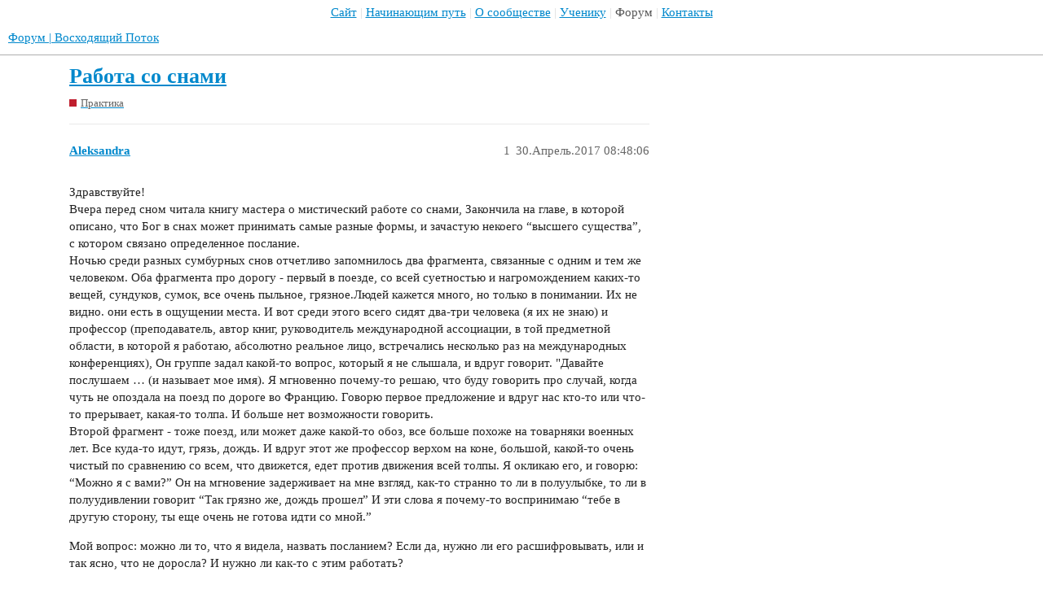

--- FILE ---
content_type: text/html; charset=utf-8
request_url: https://forum.mystic-school.ru/t/rabota-so-snami/443
body_size: 12486
content:
<!DOCTYPE html>
<html lang="ru">
  <head>
    <meta charset="utf-8">
    <title>Работа со снами - Практика - Форум | Восходящий Поток</title>
    <meta name="description" content="Здравствуйте!  Вчера перед сном читала книгу мастера о мистический работе со снами, Закончила на главе, в которой описано, что Бог в снах может принимать самые разные формы, и зачастую некоего &amp;quot;высшего существа&amp;quot;, с котор&amp;hellip;">
    <meta name="generator" content="Discourse 3.1.0.beta3 - https://github.com/discourse/discourse version df31b8dd2e03bd0c1043c9f16b95f47eed6d2825">
<link rel="icon" type="image/png" href="https://forum.mystic-school.ru/uploads/default/optimized/2X/5/59f455600c3a80c0613f25b3cd05c61e4819fd10_2_32x32.png">
<link rel="apple-touch-icon" type="image/png" href="https://forum.mystic-school.ru/uploads/default/optimized/2X/5/59f455600c3a80c0613f25b3cd05c61e4819fd10_2_180x180.png">
<meta name="theme-color" media="all" content="#ffffff">

<meta name="viewport" content="width=device-width, initial-scale=1.0, minimum-scale=1.0, user-scalable=yes, viewport-fit=cover">
<link rel="canonical" href="https://forum.mystic-school.ru/t/rabota-so-snami/443" />

<link rel="search" type="application/opensearchdescription+xml" href="https://forum.mystic-school.ru/opensearch.xml" title="Форум | Восходящий Поток Search">

    <link href="/stylesheets/color_definitions_svetlaya_1_2_27d2868c5abcc9cc5fdd082f170625b9b9e25806.css?__ws=forum.mystic-school.ru" media="all" rel="stylesheet" class="light-scheme"/>

  <link href="/stylesheets/desktop_d6180559b74ec160fd49fac7f145b71853bd4a0d.css?__ws=forum.mystic-school.ru" media="all" rel="stylesheet" data-target="desktop"  />



  <link href="/stylesheets/discourse-details_d6180559b74ec160fd49fac7f145b71853bd4a0d.css?__ws=forum.mystic-school.ru" media="all" rel="stylesheet" data-target="discourse-details"  />
  <link href="/stylesheets/discourse-lazy-videos_d6180559b74ec160fd49fac7f145b71853bd4a0d.css?__ws=forum.mystic-school.ru" media="all" rel="stylesheet" data-target="discourse-lazy-videos"  />
  <link href="/stylesheets/discourse-local-dates_d6180559b74ec160fd49fac7f145b71853bd4a0d.css?__ws=forum.mystic-school.ru" media="all" rel="stylesheet" data-target="discourse-local-dates"  />
  <link href="/stylesheets/discourse-presence_d6180559b74ec160fd49fac7f145b71853bd4a0d.css?__ws=forum.mystic-school.ru" media="all" rel="stylesheet" data-target="discourse-presence"  />
  <link href="/stylesheets/docker_manager_d6180559b74ec160fd49fac7f145b71853bd4a0d.css?__ws=forum.mystic-school.ru" media="all" rel="stylesheet" data-target="docker_manager"  />
  <link href="/stylesheets/poll_d6180559b74ec160fd49fac7f145b71853bd4a0d.css?__ws=forum.mystic-school.ru" media="all" rel="stylesheet" data-target="poll"  />
  <link href="/stylesheets/poll_desktop_d6180559b74ec160fd49fac7f145b71853bd4a0d.css?__ws=forum.mystic-school.ru" media="all" rel="stylesheet" data-target="poll_desktop"  />

  <link href="/stylesheets/desktop_theme_2_ee283c52d5b8b606b6233da185441193c61819f6.css?__ws=forum.mystic-school.ru" media="all" rel="stylesheet" data-target="desktop_theme" data-theme-id="2" data-theme-name="custom"/>

    
    
        <link rel="alternate nofollow" type="application/rss+xml" title="RSS-лента темы «Работа со снами»" href="https://forum.mystic-school.ru/t/rabota-so-snami/443.rss" />
    <meta property="og:site_name" content="Форум | Восходящий Поток" />
<meta property="og:type" content="website" />
<meta name="twitter:card" content="summary_large_image" />
<meta name="twitter:image" content="https://forum.mystic-school.ru/uploads/default/original/2X/5/59f455600c3a80c0613f25b3cd05c61e4819fd10.png" />
<meta property="og:image" content="https://forum.mystic-school.ru/uploads/default/original/2X/5/59f455600c3a80c0613f25b3cd05c61e4819fd10.png" />
<meta property="og:url" content="https://forum.mystic-school.ru/t/rabota-so-snami/443" />
<meta name="twitter:url" content="https://forum.mystic-school.ru/t/rabota-so-snami/443" />
<meta property="og:title" content="Работа со снами" />
<meta name="twitter:title" content="Работа со снами" />
<meta property="og:description" content="Здравствуйте!  Вчера перед сном читала книгу мастера о мистический работе со снами, Закончила на главе, в которой описано, что Бог в снах может принимать самые разные формы, и зачастую некоего “высшего существа”, с котором связано определенное послание.  Ночью среди разных сумбурных снов отчетливо запомнилось два фрагмента, связанные с одним и тем же человеком. Оба фрагмента про дорогу - первый в поезде, со всей суетностью и нагромождением каких-то вещей, сундуков, сумок, все очень пыльное, гряз..." />
<meta name="twitter:description" content="Здравствуйте!  Вчера перед сном читала книгу мастера о мистический работе со снами, Закончила на главе, в которой описано, что Бог в снах может принимать самые разные формы, и зачастую некоего “высшего существа”, с котором связано определенное послание.  Ночью среди разных сумбурных снов отчетливо запомнилось два фрагмента, связанные с одним и тем же человеком. Оба фрагмента про дорогу - первый в поезде, со всей суетностью и нагромождением каких-то вещей, сундуков, сумок, все очень пыльное, гряз..." />
<meta property="og:article:section" content="Практика" />
<meta property="og:article:section:color" content="BF1E2E" />
<meta name="twitter:label1" value="Время на прочтение" />
<meta name="twitter:data1" value="31 mins 🕑" />
<meta name="twitter:label2" value="Лайки" />
<meta name="twitter:data2" value="103 ❤" />
<meta property="article:published_time" content="2017-04-30T08:48:06+00:00" />
<meta property="og:ignore_canonical" content="true" />

        <link rel="next" href="/t/rabota-so-snami/443?page=2">

    
  </head>
  <body class="crawler ">
    <div id="top-navbar" style="text-align: center; padding-top: 5px;">
<span id="top-navbar-links" style="height:20px; color: #ddd;">
  <a style="color: rgba(228, 47, 21, 0.75); text-decoration: none; cursor: pointer;" href="https://mystic-school.ru">Сайт</a> |
  <a style="color: rgba(228, 47, 21, 0.75); text-decoration: none; cursor: pointer;" href="https://mystic-school.ru/menu/nachinayuschim-put">Начинающим путь</a> |
  <a style="color: rgba(228, 47, 21, 0.75); text-decoration: none; cursor: pointer;" href="https://mystic-school.ru/menu/o-shkole">О сообществе</a> |
  <a style="color: rgba(228, 47, 21, 0.75); text-decoration: none; cursor: pointer;" href="https://mystic-school.ru/menu/ucheniku">Ученику</a> |
  <span class="top-navbar-current" style="color: #555;">Форум</span> |
  <a style="color: rgba(228, 47, 21, 0.75); text-decoration: none; cursor: pointer;" href="https://mystic-school.ru/p/kontakty">Контакты</a>
</span>
</div>

<!-- <div id="embed_announce"> -->
<!--  <a href="https://mystic-school.ru/sobitiya/2019-08-10-trening-po-bazovym-praktikam-osoznannosti-dlya-nachinayuschih">10 августа - Тренинг по базовым практикам осознанности для начинающих</a> -->
<!-- </div> -->
    <header>
  <a href="/">
    Форум | Восходящий Поток
  </a>
</header>

    <div id="main-outlet" class="wrap" role="main">
        <div id="topic-title">
    <h1>
      <a href="/t/rabota-so-snami/443">Работа со снами</a>
    </h1>

      <div class="topic-category" itemscope itemtype="http://schema.org/BreadcrumbList">
          <span itemprop="itemListElement" itemscope itemtype="http://schema.org/ListItem">
            <a href="https://forum.mystic-school.ru/c/practice/7" class="badge-wrapper bullet" itemprop="item">
              <span class='badge-category-bg' style='background-color: #BF1E2E'></span>
              <span class='badge-category clear-badge'>
                <span class='category-name' itemprop='name'>Практика</span>
              </span>
            </a>
            <meta itemprop="position" content="1" />
          </span>
      </div>

  </div>

  


      <div id='post_1' itemscope itemtype='http://schema.org/DiscussionForumPosting' class='topic-body crawler-post'>
        <div class='crawler-post-meta'>
          <div itemprop='publisher' itemscope itemtype="http://schema.org/Organization">
            <meta itemprop='name' content='Форум | Восходящий Поток'>
              <div itemprop='logo' itemscope itemtype="http://schema.org/ImageObject">
                <meta itemprop='url' content='https://forum.mystic-school.ru/uploads/default/original/2X/5/5de213ce265067bd087d4e640e74f85fca00365a.png'>
              </div>
          </div>
          <span class="creator" itemprop="author" itemscope itemtype="http://schema.org/Person">
            <a itemprop="url" href='https://forum.mystic-school.ru/u/Aleksandra'><span itemprop='name'>Aleksandra</span></a>
            
          </span>

          <link itemprop="mainEntityOfPage" href="https://forum.mystic-school.ru/t/rabota-so-snami/443">


          <span class="crawler-post-infos">
              <time itemprop='datePublished' datetime='2017-04-30T08:48:06Z' class='post-time'>
                30.Апрель.2017 08:48:06
              </time>
              <meta itemprop='dateModified' content='2017-04-30T08:48:06Z'>
          <span itemprop='position'>1</span>
          </span>
        </div>
        <div class='post' itemprop='articleBody'>
          <p>Здравствуйте!<br>
Вчера перед сном читала книгу мастера о мистический работе со снами, Закончила на главе, в которой описано, что Бог в снах может принимать самые разные формы, и зачастую некоего “высшего существа”, с котором связано определенное послание.<br>
Ночью среди разных сумбурных снов отчетливо запомнилось два фрагмента, связанные с одним и тем же человеком. Оба фрагмента про дорогу - первый в поезде, со всей суетностью и нагромождением каких-то вещей, сундуков, сумок, все очень пыльное, грязное.Людей кажется много, но только в понимании. Их не видно. они есть в ощущении места. И вот среди этого всего сидят два-три человека (я их не знаю) и профессор (преподаватель, автор книг, руководитель международной ассоциации, в той предметной области, в которой я работаю, абсолютно реальное лицо, встречались несколько раз на международных конференциях), Он группе задал какой-то вопрос, который я не слышала, и вдруг говорит. "Давайте послушаем … (и называет мое имя). Я мгновенно почему-то решаю, что буду говорить про случай, когда чуть не опоздала на поезд по дороге во Францию. Говорю первое предложение и вдруг нас кто-то или что-то прерывает, какая-то толпа. И больше нет возможности говорить.<br>
Второй фрагмент - тоже поезд, или может даже какой-то обоз, все больше похоже на товарняки военных лет. Все куда-то идут, грязь, дождь. И вдруг этот же профессор верхом на коне, большой, какой-то очень чистый по сравнению со всем, что движется, едет против движения всей толпы. Я окликаю его, и говорю: “Можно я с вами?” Он на мгновение задерживает на мне взгляд, как-то странно то ли  в полуулыбке, то ли в полуудивлении говорит “Так грязно же, дождь прошел” И эти слова я почему-то воспринимаю “тебе в другую сторону, ты еще очень не готова идти со мной.”</p>
<p>Мой вопрос: можно ли то, что я видела, назвать посланием? Если да, нужно ли его расшифровывать, или и так ясно, что не доросла? И нужно ли как-то с этим работать?</p>
<p>Благодарю всех, кто отзовется.</p>
        </div>

        <meta itemprop='headline' content='Работа со снами'>
          <meta itemprop='keywords' content=''>

        <div itemprop="interactionStatistic" itemscope itemtype="http://schema.org/InteractionCounter">
           <meta itemprop="interactionType" content="http://schema.org/LikeAction"/>
           <meta itemprop="userInteractionCount" content="3" />
           <span class='post-likes'>3 лайка</span>
         </div>

         <div itemprop="interactionStatistic" itemscope itemtype="http://schema.org/InteractionCounter">
            <meta itemprop="interactionType" content="http://schema.org/CommentAction"/>
            <meta itemprop="userInteractionCount" content="1" />
          </div>

      </div>
      <div id='post_2' itemscope itemtype='http://schema.org/DiscussionForumPosting' class='topic-body crawler-post'>
        <div class='crawler-post-meta'>
          <div itemprop='publisher' itemscope itemtype="http://schema.org/Organization">
            <meta itemprop='name' content='Форум | Восходящий Поток'>
              <div itemprop='logo' itemscope itemtype="http://schema.org/ImageObject">
                <meta itemprop='url' content='https://forum.mystic-school.ru/uploads/default/original/2X/5/5de213ce265067bd087d4e640e74f85fca00365a.png'>
              </div>
          </div>
          <span class="creator" itemprop="author" itemscope itemtype="http://schema.org/Person">
            <a itemprop="url" href='https://forum.mystic-school.ru/u/zenbro'><span itemprop='name'>zenbro</span></a>
            
          </span>

          <link itemprop="mainEntityOfPage" href="https://forum.mystic-school.ru/t/rabota-so-snami/443">


          <span class="crawler-post-infos">
              <time itemprop='datePublished' datetime='2017-04-30T13:07:39Z' class='post-time'>
                30.Апрель.2017 13:07:39
              </time>
              <meta itemprop='dateModified' content='2017-04-30T13:13:26Z'>
          <span itemprop='position'>2</span>
          </span>
        </div>
        <div class='post' itemprop='articleBody'>
          <p>Да, это было посланием. <img src="https://forum.mystic-school.ru/images/emoji/twitter/slight_smile.png?v=5" title=":slight_smile:" class="emoji" alt=":slight_smile:"> Похоже, что само прочтение книги о мистической работе со снами дало Вам небольшой импульс - отсюда и два “рабочих” сна.</p>
<p>Такие сны могут показывать либо Вашу текущую ситуацию (указывая на что-то конкретное, как в Вашем случае), либо ближайшее будущее. Бывает ещё, что через них приходит благословение или ещё что-нибудь хорошее. Они редко запоминаются целиком, обычно в памяти остаётся небольшой фрагмент (или серия фрагментов), который имеет для Вас значение (необязательно, что Вы его сразу поймёте правильно - обычно мы слишком сильно отождествляемся со своими снами, поэтому для лучшего понимания бывает полезно пару раз кому-нибудь его пересказать).</p>
<p>В обоих снах есть поезд, дорога - это символы Пути. В первом фрагменте, Вы вроде бы и едете, но в суете, нагромождении вещей, сумок, пыли и грязи. Возможно, это отражение Вашей внутренней ситуации (пыльные, грязные вещи и сумки - привязанности, идеи). Профессор в данном случае - это высшее существо. В первом фрагменте Он обращает на Вас внимание. Во втором фрагменте Вы двигаетесь вместе с толпой в одну строну (Нисходящий Поток), а Он - в другую (Восходящий Поток). Вас тянет пойти вместе с ним (это показывает Ваше внутреннее стремление к Высшему), но Он замечает, что кругом грязно.</p>
<p>Возможно, стоит попробовать уделить внимание практикам очищения, поделать выражение, чтобы немножко расчистить внутреннее пространство.<br>
Вообще, то, что Вам приснились подобные сны - очень хорошо. Если получится что-нибудь сделать с внутренней и, может быть, внешней ситуацией, то есть вероятность увидеть продолжение. <img src="https://forum.mystic-school.ru/images/emoji/twitter/wink.png?v=5" title=":wink:" class="emoji" alt=":wink:"></p>
        </div>

        <meta itemprop='headline' content='Работа со снами'>

        <div itemprop="interactionStatistic" itemscope itemtype="http://schema.org/InteractionCounter">
           <meta itemprop="interactionType" content="http://schema.org/LikeAction"/>
           <meta itemprop="userInteractionCount" content="5" />
           <span class='post-likes'>5 лайков</span>
         </div>

         <div itemprop="interactionStatistic" itemscope itemtype="http://schema.org/InteractionCounter">
            <meta itemprop="interactionType" content="http://schema.org/CommentAction"/>
            <meta itemprop="userInteractionCount" content="1" />
          </div>

      </div>
      <div id='post_3' itemscope itemtype='http://schema.org/DiscussionForumPosting' class='topic-body crawler-post'>
        <div class='crawler-post-meta'>
          <div itemprop='publisher' itemscope itemtype="http://schema.org/Organization">
            <meta itemprop='name' content='Форум | Восходящий Поток'>
              <div itemprop='logo' itemscope itemtype="http://schema.org/ImageObject">
                <meta itemprop='url' content='https://forum.mystic-school.ru/uploads/default/original/2X/5/5de213ce265067bd087d4e640e74f85fca00365a.png'>
              </div>
          </div>
          <span class="creator" itemprop="author" itemscope itemtype="http://schema.org/Person">
            <a itemprop="url" href='https://forum.mystic-school.ru/u/zenbro'><span itemprop='name'>zenbro</span></a>
            
          </span>

          <link itemprop="mainEntityOfPage" href="https://forum.mystic-school.ru/t/rabota-so-snami/443">


          <span class="crawler-post-infos">
              <time itemprop='datePublished' datetime='2017-04-30T13:43:42Z' class='post-time'>
                30.Апрель.2017 13:43:42
              </time>
              <meta itemprop='dateModified' content='2017-04-30T13:43:42Z'>
          <span itemprop='position'>3</span>
          </span>
        </div>
        <div class='post' itemprop='articleBody'>
          <aside class="quote" data-post="1" data-topic="443" data-full="true">
<div class="title">
<div class="quote-controls"></div>
 amozgo:</div>
<blockquote>
<p>Он группе задал какой-то вопрос, который я не слышала, и вдруг говорит. "Давайте послушаем … (и называет мое имя). Я мгновенно почему-то решаю, что буду говорить про случай, когда чуть не опоздала на поезд по дороге во Францию. Говорю первое предложение и вдруг нас кто-то или что-то прерывает, какая-то толпа. И больше нет возможности говорить.</p>
</blockquote>
</aside>
<p>Не уверен, т.к. не знаю о Вашей ситуации, но этот момент может показывать, что Вы вроде бы и пытаетесь наладить связь с Высшим (Вас готовы слушать), но Ваше окружение (в реальной жизни) мешает и прерывает попытки это сделать.</p>
        </div>

        <meta itemprop='headline' content='Работа со снами'>

        <div itemprop="interactionStatistic" itemscope itemtype="http://schema.org/InteractionCounter">
           <meta itemprop="interactionType" content="http://schema.org/LikeAction"/>
           <meta itemprop="userInteractionCount" content="2" />
           <span class='post-likes'>2 лайка</span>
         </div>

         <div itemprop="interactionStatistic" itemscope itemtype="http://schema.org/InteractionCounter">
            <meta itemprop="interactionType" content="http://schema.org/CommentAction"/>
            <meta itemprop="userInteractionCount" content="0" />
          </div>

      </div>
      <div id='post_4' itemscope itemtype='http://schema.org/DiscussionForumPosting' class='topic-body crawler-post'>
        <div class='crawler-post-meta'>
          <div itemprop='publisher' itemscope itemtype="http://schema.org/Organization">
            <meta itemprop='name' content='Форум | Восходящий Поток'>
              <div itemprop='logo' itemscope itemtype="http://schema.org/ImageObject">
                <meta itemprop='url' content='https://forum.mystic-school.ru/uploads/default/original/2X/5/5de213ce265067bd087d4e640e74f85fca00365a.png'>
              </div>
          </div>
          <span class="creator" itemprop="author" itemscope itemtype="http://schema.org/Person">
            <a itemprop="url" href='https://forum.mystic-school.ru/u/Aleksandra'><span itemprop='name'>Aleksandra</span></a>
            
          </span>

          <link itemprop="mainEntityOfPage" href="https://forum.mystic-school.ru/t/rabota-so-snami/443">


          <span class="crawler-post-infos">
              <time itemprop='datePublished' datetime='2017-04-30T15:06:24Z' class='post-time'>
                30.Апрель.2017 15:06:24
              </time>
              <meta itemprop='dateModified' content='2017-04-30T15:06:24Z'>
          <span itemprop='position'>4</span>
          </span>
        </div>
        <div class='post' itemprop='articleBody'>
          <p>Спасибо Вам. Так и есть, суеты много, семь месяцев стройки дали о себе знать. Нужно освобождаться. Благодарю еще раз.</p>
        </div>

        <meta itemprop='headline' content='Работа со снами'>

        <div itemprop="interactionStatistic" itemscope itemtype="http://schema.org/InteractionCounter">
           <meta itemprop="interactionType" content="http://schema.org/LikeAction"/>
           <meta itemprop="userInteractionCount" content="1" />
           <span class='post-likes'>1 лайк</span>
         </div>

         <div itemprop="interactionStatistic" itemscope itemtype="http://schema.org/InteractionCounter">
            <meta itemprop="interactionType" content="http://schema.org/CommentAction"/>
            <meta itemprop="userInteractionCount" content="1" />
          </div>

      </div>
      <div id='post_5' itemscope itemtype='http://schema.org/DiscussionForumPosting' class='topic-body crawler-post'>
        <div class='crawler-post-meta'>
          <div itemprop='publisher' itemscope itemtype="http://schema.org/Organization">
            <meta itemprop='name' content='Форум | Восходящий Поток'>
              <div itemprop='logo' itemscope itemtype="http://schema.org/ImageObject">
                <meta itemprop='url' content='https://forum.mystic-school.ru/uploads/default/original/2X/5/5de213ce265067bd087d4e640e74f85fca00365a.png'>
              </div>
          </div>
          <span class="creator" itemprop="author" itemscope itemtype="http://schema.org/Person">
            <a itemprop="url" href='https://forum.mystic-school.ru/u/Vitalist'><span itemprop='name'>Vitalist</span></a>
            
          </span>

          <link itemprop="mainEntityOfPage" href="https://forum.mystic-school.ru/t/rabota-so-snami/443">


          <span class="crawler-post-infos">
              <time itemprop='datePublished' datetime='2017-04-30T16:57:17Z' class='post-time'>
                30.Апрель.2017 16:57:17
              </time>
              <meta itemprop='dateModified' content='2017-04-30T19:14:54Z'>
          <span itemprop='position'>5</span>
          </span>
        </div>
        <div class='post' itemprop='articleBody'>
          <p>Хочется присоединится к тому, что написал Zenbro.</p>
<p>И сказать пару слов в общем. Сны позитивные, безусловно.<br>
На мой взгляд отражают Ваше текущее состояние, в котором можно выделить 3 важных момента:</p>
<ol>
<li>Факт того, что снятся сны такого качества. Я бы сказал, что такое наполнение сна надо еще заслужить.</li>
<li>Вы уже находитесь на Пути. Вам об этом сообщили 2-жды за одну ночь.</li>
<li>Есть не просто контакт с Высшим (в одну сторону), а взаимодействие (диалог).</li>
</ol>
<p><strong>Вывод:</strong><br>
Перспективы очень серьезные!!!<br>
Но этот потенциал сам не реализуется - над ним придется много работать, избавляясь от всяческого “старья” (сундуки/чемоданы) и грязи (застойные идеи, мысли, желания, эмоции и чувства). Вам это все показали. Дело за малым - за вашей настойчивостью и стабильностью в первую очередь  в работе над собой.</p>
        </div>

        <meta itemprop='headline' content='Работа со снами'>

        <div itemprop="interactionStatistic" itemscope itemtype="http://schema.org/InteractionCounter">
           <meta itemprop="interactionType" content="http://schema.org/LikeAction"/>
           <meta itemprop="userInteractionCount" content="3" />
           <span class='post-likes'>3 лайка</span>
         </div>

         <div itemprop="interactionStatistic" itemscope itemtype="http://schema.org/InteractionCounter">
            <meta itemprop="interactionType" content="http://schema.org/CommentAction"/>
            <meta itemprop="userInteractionCount" content="1" />
          </div>

      </div>
      <div id='post_6' itemscope itemtype='http://schema.org/DiscussionForumPosting' class='topic-body crawler-post'>
        <div class='crawler-post-meta'>
          <div itemprop='publisher' itemscope itemtype="http://schema.org/Organization">
            <meta itemprop='name' content='Форум | Восходящий Поток'>
              <div itemprop='logo' itemscope itemtype="http://schema.org/ImageObject">
                <meta itemprop='url' content='https://forum.mystic-school.ru/uploads/default/original/2X/5/5de213ce265067bd087d4e640e74f85fca00365a.png'>
              </div>
          </div>
          <span class="creator" itemprop="author" itemscope itemtype="http://schema.org/Person">
            <a itemprop="url" href='https://forum.mystic-school.ru/u/Aleksandra'><span itemprop='name'>Aleksandra</span></a>
            
          </span>

          <link itemprop="mainEntityOfPage" href="https://forum.mystic-school.ru/t/rabota-so-snami/443">


          <span class="crawler-post-infos">
              <time itemprop='datePublished' datetime='2017-04-30T17:14:54Z' class='post-time'>
                30.Апрель.2017 17:14:54
              </time>
              <meta itemprop='dateModified' content='2017-04-30T17:14:54Z'>
          <span itemprop='position'>6</span>
          </span>
        </div>
        <div class='post' itemprop='articleBody'>
          <p>Спасибо Вам. Я работаю.</p>
        </div>

        <meta itemprop='headline' content='Работа со снами'>

        <div itemprop="interactionStatistic" itemscope itemtype="http://schema.org/InteractionCounter">
           <meta itemprop="interactionType" content="http://schema.org/LikeAction"/>
           <meta itemprop="userInteractionCount" content="0" />
           <span class='post-likes'></span>
         </div>

         <div itemprop="interactionStatistic" itemscope itemtype="http://schema.org/InteractionCounter">
            <meta itemprop="interactionType" content="http://schema.org/CommentAction"/>
            <meta itemprop="userInteractionCount" content="1" />
          </div>

      </div>
      <div id='post_7' itemscope itemtype='http://schema.org/DiscussionForumPosting' class='topic-body crawler-post'>
        <div class='crawler-post-meta'>
          <div itemprop='publisher' itemscope itemtype="http://schema.org/Organization">
            <meta itemprop='name' content='Форум | Восходящий Поток'>
              <div itemprop='logo' itemscope itemtype="http://schema.org/ImageObject">
                <meta itemprop='url' content='https://forum.mystic-school.ru/uploads/default/original/2X/5/5de213ce265067bd087d4e640e74f85fca00365a.png'>
              </div>
          </div>
          <span class="creator" itemprop="author" itemscope itemtype="http://schema.org/Person">
            <a itemprop="url" href='https://forum.mystic-school.ru/u/Vitalist'><span itemprop='name'>Vitalist</span></a>
            
          </span>

          <link itemprop="mainEntityOfPage" href="https://forum.mystic-school.ru/t/rabota-so-snami/443">


          <span class="crawler-post-infos">
              <time itemprop='datePublished' datetime='2017-04-30T17:27:42Z' class='post-time'>
                30.Апрель.2017 17:27:42
              </time>
              <meta itemprop='dateModified' content='2017-04-30T17:27:42Z'>
          <span itemprop='position'>7</span>
          </span>
        </div>
        <div class='post' itemprop='articleBody'>
          <p>И это заметно…</p>
        </div>

        <meta itemprop='headline' content='Работа со снами'>

        <div itemprop="interactionStatistic" itemscope itemtype="http://schema.org/InteractionCounter">
           <meta itemprop="interactionType" content="http://schema.org/LikeAction"/>
           <meta itemprop="userInteractionCount" content="2" />
           <span class='post-likes'>2 лайка</span>
         </div>

         <div itemprop="interactionStatistic" itemscope itemtype="http://schema.org/InteractionCounter">
            <meta itemprop="interactionType" content="http://schema.org/CommentAction"/>
            <meta itemprop="userInteractionCount" content="0" />
          </div>

      </div>
      <div id='post_8' itemscope itemtype='http://schema.org/DiscussionForumPosting' class='topic-body crawler-post'>
        <div class='crawler-post-meta'>
          <div itemprop='publisher' itemscope itemtype="http://schema.org/Organization">
            <meta itemprop='name' content='Форум | Восходящий Поток'>
              <div itemprop='logo' itemscope itemtype="http://schema.org/ImageObject">
                <meta itemprop='url' content='https://forum.mystic-school.ru/uploads/default/original/2X/5/5de213ce265067bd087d4e640e74f85fca00365a.png'>
              </div>
          </div>
          <span class="creator" itemprop="author" itemscope itemtype="http://schema.org/Person">
            <a itemprop="url" href='https://forum.mystic-school.ru/u/Madya'><span itemprop='name'>Madya</span></a>
            
          </span>

          <link itemprop="mainEntityOfPage" href="https://forum.mystic-school.ru/t/rabota-so-snami/443">


          <span class="crawler-post-infos">
              <time itemprop='datePublished' datetime='2017-05-02T13:00:59Z' class='post-time'>
                02.Май.2017 13:00:59
              </time>
              <meta itemprop='dateModified' content='2017-05-02T13:00:59Z'>
          <span itemprop='position'>8</span>
          </span>
        </div>
        <div class='post' itemprop='articleBody'>
          <p>Тоже хотела бы попросить помочь понять смысл сна, если конечно он есть. Еду в машине на большой скорости, на заднем сидении, за рулем знакомый вроде бы, а вроде и нет. Слышу голос, который говорит, что машина сейчас взорвется и нужно прыгать, что я и делаю. Падаю на траву, встаю с удивлением, что ничего себе не повредила, а еще больше удивлена, что машина на самом деле взорвалась.</p>
        </div>

        <meta itemprop='headline' content='Работа со снами'>

        <div itemprop="interactionStatistic" itemscope itemtype="http://schema.org/InteractionCounter">
           <meta itemprop="interactionType" content="http://schema.org/LikeAction"/>
           <meta itemprop="userInteractionCount" content="2" />
           <span class='post-likes'>2 лайка</span>
         </div>

         <div itemprop="interactionStatistic" itemscope itemtype="http://schema.org/InteractionCounter">
            <meta itemprop="interactionType" content="http://schema.org/CommentAction"/>
            <meta itemprop="userInteractionCount" content="2" />
          </div>

      </div>
      <div id='post_9' itemscope itemtype='http://schema.org/DiscussionForumPosting' class='topic-body crawler-post'>
        <div class='crawler-post-meta'>
          <div itemprop='publisher' itemscope itemtype="http://schema.org/Organization">
            <meta itemprop='name' content='Форум | Восходящий Поток'>
              <div itemprop='logo' itemscope itemtype="http://schema.org/ImageObject">
                <meta itemprop='url' content='https://forum.mystic-school.ru/uploads/default/original/2X/5/5de213ce265067bd087d4e640e74f85fca00365a.png'>
              </div>
          </div>
          <span class="creator" itemprop="author" itemscope itemtype="http://schema.org/Person">
            <a itemprop="url" href='https://forum.mystic-school.ru/u/Vitalist'><span itemprop='name'>Vitalist</span></a>
            
          </span>

          <link itemprop="mainEntityOfPage" href="https://forum.mystic-school.ru/t/rabota-so-snami/443">


          <span class="crawler-post-infos">
              <time itemprop='datePublished' datetime='2017-05-02T14:16:19Z' class='post-time'>
                02.Май.2017 14:16:19
              </time>
              <meta itemprop='dateModified' content='2017-05-02T14:16:19Z'>
          <span itemprop='position'>9</span>
          </span>
        </div>
        <div class='post' itemprop='articleBody'>
          <p>Смысл явно выраженный.<br>
Сон в общем-то позитивный. Хоть машина и взорвалась, но Вы спаслись, так как услышали предупреждение Свыше и, главное, правильно на него отреагировали.</p>
<p>Что с этим делать? Есть 2 основных варианта. Выбрать один из них можете только Вы, сопоставив логику и последовательность событий во сне с событиями вашей жизни. Если Вы обнаружите определенные аналогии, то<br>
<strong>Вариант 1</strong><br>
На примере произошедших ранее событий вам показали, что вы уже на связи, так как изменилось ваше восприятие. Что собственно Вас и спасло. Вы скорее всего на правильном пути, продолжайте в том же ключе.<br>
Если никаких аналогий нет, тогда<br>
<strong>Вариант 2</strong><br>
Сон может быть вещий. Говорит о некоторой серьезной опасности, которая вас может ждать впереди. Или же о том, что Вы двигаетесь в Работе в неправильном направлении и в неправильной компании. При этом Вы можете ждать “голоса” что бы вовремя выпрыгнуть. Но, я бы посоветовал другую логику - попробовать понять, какой реальный персонаж изображен во сне в качестве водителя (он Вас ведет в прямом или в переносном смысле). Это понимание даст Вам возможность заранее (до взрыва) “выйти из машины”…</p>
<p>Правда есть еще и<br>
<strong>Вариант 3</strong><br>
Содержание сна наведено яркими событиями, увиденными Вами в новостях или в фильме. Может таким образом отразилось чтение приключенческого романа или чей-то раассказ. Тогда, со временем, надо просто забыть!</p>
<p>Варианты представлены в порядке их правильной проработки. Тем не менее, самым важным по значимости последствий является Вариант 2.</p>
<p>Я вижу так. Может кто-то из коллег еще напишет?..</p>
        </div>

        <meta itemprop='headline' content='Работа со снами'>

        <div itemprop="interactionStatistic" itemscope itemtype="http://schema.org/InteractionCounter">
           <meta itemprop="interactionType" content="http://schema.org/LikeAction"/>
           <meta itemprop="userInteractionCount" content="2" />
           <span class='post-likes'>2 лайка</span>
         </div>

         <div itemprop="interactionStatistic" itemscope itemtype="http://schema.org/InteractionCounter">
            <meta itemprop="interactionType" content="http://schema.org/CommentAction"/>
            <meta itemprop="userInteractionCount" content="1" />
          </div>

      </div>
      <div id='post_10' itemscope itemtype='http://schema.org/DiscussionForumPosting' class='topic-body crawler-post'>
        <div class='crawler-post-meta'>
          <div itemprop='publisher' itemscope itemtype="http://schema.org/Organization">
            <meta itemprop='name' content='Форум | Восходящий Поток'>
              <div itemprop='logo' itemscope itemtype="http://schema.org/ImageObject">
                <meta itemprop='url' content='https://forum.mystic-school.ru/uploads/default/original/2X/5/5de213ce265067bd087d4e640e74f85fca00365a.png'>
              </div>
          </div>
          <span class="creator" itemprop="author" itemscope itemtype="http://schema.org/Person">
            <a itemprop="url" href='https://forum.mystic-school.ru/u/Madya'><span itemprop='name'>Madya</span></a>
            
          </span>

          <link itemprop="mainEntityOfPage" href="https://forum.mystic-school.ru/t/rabota-so-snami/443">


          <span class="crawler-post-infos">
              <time itemprop='datePublished' datetime='2017-05-02T14:43:41Z' class='post-time'>
                02.Май.2017 14:43:41
              </time>
              <meta itemprop='dateModified' content='2017-05-02T14:43:41Z'>
          <span itemprop='position'>10</span>
          </span>
        </div>
        <div class='post' itemprop='articleBody'>
          <p>Спасибо, 2вариант ближе. Советом попробую воспользоваться.</p>
        </div>

        <meta itemprop='headline' content='Работа со снами'>

        <div itemprop="interactionStatistic" itemscope itemtype="http://schema.org/InteractionCounter">
           <meta itemprop="interactionType" content="http://schema.org/LikeAction"/>
           <meta itemprop="userInteractionCount" content="1" />
           <span class='post-likes'>1 лайк</span>
         </div>

         <div itemprop="interactionStatistic" itemscope itemtype="http://schema.org/InteractionCounter">
            <meta itemprop="interactionType" content="http://schema.org/CommentAction"/>
            <meta itemprop="userInteractionCount" content="0" />
          </div>

      </div>
      <div id='post_11' itemscope itemtype='http://schema.org/DiscussionForumPosting' class='topic-body crawler-post'>
        <div class='crawler-post-meta'>
          <div itemprop='publisher' itemscope itemtype="http://schema.org/Organization">
            <meta itemprop='name' content='Форум | Восходящий Поток'>
              <div itemprop='logo' itemscope itemtype="http://schema.org/ImageObject">
                <meta itemprop='url' content='https://forum.mystic-school.ru/uploads/default/original/2X/5/5de213ce265067bd087d4e640e74f85fca00365a.png'>
              </div>
          </div>
          <span class="creator" itemprop="author" itemscope itemtype="http://schema.org/Person">
            <a itemprop="url" href='https://forum.mystic-school.ru/u/Master'><span itemprop='name'>Master</span></a>
            
          </span>

          <link itemprop="mainEntityOfPage" href="https://forum.mystic-school.ru/t/rabota-so-snami/443">


          <span class="crawler-post-infos">
              <time itemprop='datePublished' datetime='2017-05-02T20:20:34Z' class='post-time'>
                02.Май.2017 20:20:34
              </time>
              <meta itemprop='dateModified' content='2017-05-02T20:20:34Z'>
          <span itemprop='position'>11</span>
          </span>
        </div>
        <div class='post' itemprop='articleBody'>
          <p>Есть ещё вариант: Возможно, Вы сейчас находитесь в ситуации, которой никак не управляете ( находитесь на заднем сидении  автомобиля). Она развивается быстро и грозит неприятным финалом. И единственное решение для Вас - выйти из неё, не дожидаясь того момента, когда всё станет совсем плохо. Собственным волевым усилием, не дожидаясь знаков</p>
        </div>

        <meta itemprop='headline' content='Работа со снами'>

        <div itemprop="interactionStatistic" itemscope itemtype="http://schema.org/InteractionCounter">
           <meta itemprop="interactionType" content="http://schema.org/LikeAction"/>
           <meta itemprop="userInteractionCount" content="3" />
           <span class='post-likes'>3 лайка</span>
         </div>

         <div itemprop="interactionStatistic" itemscope itemtype="http://schema.org/InteractionCounter">
            <meta itemprop="interactionType" content="http://schema.org/CommentAction"/>
            <meta itemprop="userInteractionCount" content="0" />
          </div>

      </div>
      <div id='post_12' itemscope itemtype='http://schema.org/DiscussionForumPosting' class='topic-body crawler-post'>
        <div class='crawler-post-meta'>
          <div itemprop='publisher' itemscope itemtype="http://schema.org/Organization">
            <meta itemprop='name' content='Форум | Восходящий Поток'>
              <div itemprop='logo' itemscope itemtype="http://schema.org/ImageObject">
                <meta itemprop='url' content='https://forum.mystic-school.ru/uploads/default/original/2X/5/5de213ce265067bd087d4e640e74f85fca00365a.png'>
              </div>
          </div>
          <span class="creator" itemprop="author" itemscope itemtype="http://schema.org/Person">
            <a itemprop="url" href='https://forum.mystic-school.ru/u/Madya'><span itemprop='name'>Madya</span></a>
            
          </span>

          <link itemprop="mainEntityOfPage" href="https://forum.mystic-school.ru/t/rabota-so-snami/443">


          <span class="crawler-post-infos">
              <time itemprop='datePublished' datetime='2017-05-02T21:44:15Z' class='post-time'>
                02.Май.2017 21:44:15
              </time>
              <meta itemprop='dateModified' content='2017-05-02T21:44:15Z'>
          <span itemprop='position'>12</span>
          </span>
        </div>
        <div class='post' itemprop='articleBody'>
          <p>Спасибо. До этого тоже был сон, где тоже сижу на заднем сидении в очень темной машине. А на голове каска, как у шахтера с фонариком. В том сне за рулем был знакомый мне близкий человек и он требовал, что бы выключила фонарь, объясняя тем что его он слепит.</p>
        </div>

        <meta itemprop='headline' content='Работа со снами'>

        <div itemprop="interactionStatistic" itemscope itemtype="http://schema.org/InteractionCounter">
           <meta itemprop="interactionType" content="http://schema.org/LikeAction"/>
           <meta itemprop="userInteractionCount" content="2" />
           <span class='post-likes'>2 лайка</span>
         </div>

         <div itemprop="interactionStatistic" itemscope itemtype="http://schema.org/InteractionCounter">
            <meta itemprop="interactionType" content="http://schema.org/CommentAction"/>
            <meta itemprop="userInteractionCount" content="0" />
          </div>

      </div>
      <div id='post_13' itemscope itemtype='http://schema.org/DiscussionForumPosting' class='topic-body crawler-post'>
        <div class='crawler-post-meta'>
          <div itemprop='publisher' itemscope itemtype="http://schema.org/Organization">
            <meta itemprop='name' content='Форум | Восходящий Поток'>
              <div itemprop='logo' itemscope itemtype="http://schema.org/ImageObject">
                <meta itemprop='url' content='https://forum.mystic-school.ru/uploads/default/original/2X/5/5de213ce265067bd087d4e640e74f85fca00365a.png'>
              </div>
          </div>
          <span class="creator" itemprop="author" itemscope itemtype="http://schema.org/Person">
            <a itemprop="url" href='https://forum.mystic-school.ru/u/autograf'><span itemprop='name'>autograf</span></a>
            
          </span>

          <link itemprop="mainEntityOfPage" href="https://forum.mystic-school.ru/t/rabota-so-snami/443">


          <span class="crawler-post-infos">
              <time itemprop='datePublished' datetime='2017-09-19T08:30:25Z' class='post-time'>
                19.Сентябрь.2017 08:30:25
              </time>
              <meta itemprop='dateModified' content='2017-09-19T08:30:25Z'>
          <span itemprop='position'>13</span>
          </span>
        </div>
        <div class='post' itemprop='articleBody'>
          <p>Здравствуйте.<br>
Хочу поделиться сном, уж больно он был яркий и с необычными ощущениями по окончании…</p>
<p>Я нахожусь на даче у друга. Типичные шесть соток, летний домик. Я сижу на крыльце или веранде и в дверной проем вижу, как в комнате друг засыпает. Есть понимание, что какое-то время мы с ним общались и сейчас он пошел спать. Рядом с ним в комнате спит его собака, немецкая овчарка. В момент, когда он засыпает, собака просыпается. Я понимаю, что мое появление для нее – незваный чужак, хозяин спит и не может ничего обо мне сказать. Собака медленно приближается, выказывая крайнюю степень агрессии (шерсть дыбом, оскал, рычание). Я понимаю, что в любой миг она бросится на меня, но при этом ужаса или паники у меня нет. Есть некоторое сожаление, что так все складывается. Я спокойно начинаю уговаривать ее не злиться… Собака стоит вплотную ко мне,  я сижу на полу или на корточках и наши головы совсем близко. Оскал у нее совершенно жуткий, все зубы, нёбо видны - крайняя степень агрессивности. Она продолжает рычать, но не бросается. Я понимаю, что буду укушен в любой момент, но спокойно(страха нет совсем, лишь некоторая осторожность) продолжаю ее уговаривать и начинаю гладить и тискать, несмотря на оскал. Через некоторое время я весь в ее слюнях) Она держит оскал, но накал агрессии спадает. Потом где-то у забора раздаются голоса и она бежит к забору, принимает стойку. Я понимаю, что, когда она вернется, я буду для нее «своим».  Я просыпаюсь.<br>
И первое ощущение – что некоторое напряжение от ситуации имело на выходе не обычное в подобных случаях пробуждение от страха, а некую законченность истории, спокойствие и позитив. Ощущение необычное…как будто произошла констатация какого-то факта…<br>
(хочется верить, что это не просто желание увидеть больше, чем есть:slight_smile:)</p>
<p>Ни друга с собакой и дачей, ни боязни собак у меня нет.<br>
Над различными страхами и обусловленностями - да, работал целенаправленно.</p>
        </div>

        <meta itemprop='headline' content='Работа со снами'>

        <div itemprop="interactionStatistic" itemscope itemtype="http://schema.org/InteractionCounter">
           <meta itemprop="interactionType" content="http://schema.org/LikeAction"/>
           <meta itemprop="userInteractionCount" content="1" />
           <span class='post-likes'>1 лайк</span>
         </div>

         <div itemprop="interactionStatistic" itemscope itemtype="http://schema.org/InteractionCounter">
            <meta itemprop="interactionType" content="http://schema.org/CommentAction"/>
            <meta itemprop="userInteractionCount" content="1" />
          </div>

      </div>
      <div id='post_14' itemscope itemtype='http://schema.org/DiscussionForumPosting' class='topic-body crawler-post'>
        <div class='crawler-post-meta'>
          <div itemprop='publisher' itemscope itemtype="http://schema.org/Organization">
            <meta itemprop='name' content='Форум | Восходящий Поток'>
              <div itemprop='logo' itemscope itemtype="http://schema.org/ImageObject">
                <meta itemprop='url' content='https://forum.mystic-school.ru/uploads/default/original/2X/5/5de213ce265067bd087d4e640e74f85fca00365a.png'>
              </div>
          </div>
          <span class="creator" itemprop="author" itemscope itemtype="http://schema.org/Person">
            <a itemprop="url" href='https://forum.mystic-school.ru/u/Vitalist'><span itemprop='name'>Vitalist</span></a>
            
          </span>

          <link itemprop="mainEntityOfPage" href="https://forum.mystic-school.ru/t/rabota-so-snami/443">


          <span class="crawler-post-infos">
              <time itemprop='datePublished' datetime='2017-09-19T09:56:13Z' class='post-time'>
                19.Сентябрь.2017 09:56:13
              </time>
              <meta itemprop='dateModified' content='2017-09-19T09:56:13Z'>
          <span itemprop='position'>14</span>
          </span>
        </div>
        <div class='post' itemprop='articleBody'>
          <p>Почему-то вспомнилось - “Сон разума рождает чудовищ!”. На эту параллель навел парадоксальный процесс засыпания друга с одновременным просыпанием зверя.</p>
<p>Можно сформулировать так. Если спит твоя осознанность, то на передний план выходят автоматизмы, инстинкты и в конце-концов животное начало. Так живет масса людей. Наверное, в вашем окружении они тоже есть…</p>
<p>Во сне Вы сохраняете осознанность и этот факт чудесным образом действует на животное начало. Причем не на Ваше собственное, а на принадлежащее другу. Ваша осознанность (с которой Вы, вероятно, достаточно эффективно работаете), таким образом, влияет не только на Вас, но и на ваше окружение.</p>
<p>Такое бывает… <img src="https://forum.mystic-school.ru/images/emoji/twitter/slight_smile.png?v=5" title=":slight_smile:" class="emoji" alt=":slight_smile:"> И это хорошо!<br>
Надо продолжать работать над собой, усиливая тем самым эту способность!</p>
        </div>

        <meta itemprop='headline' content='Работа со снами'>

        <div itemprop="interactionStatistic" itemscope itemtype="http://schema.org/InteractionCounter">
           <meta itemprop="interactionType" content="http://schema.org/LikeAction"/>
           <meta itemprop="userInteractionCount" content="1" />
           <span class='post-likes'>1 лайк</span>
         </div>

         <div itemprop="interactionStatistic" itemscope itemtype="http://schema.org/InteractionCounter">
            <meta itemprop="interactionType" content="http://schema.org/CommentAction"/>
            <meta itemprop="userInteractionCount" content="1" />
          </div>

      </div>
      <div id='post_15' itemscope itemtype='http://schema.org/DiscussionForumPosting' class='topic-body crawler-post'>
        <div class='crawler-post-meta'>
          <div itemprop='publisher' itemscope itemtype="http://schema.org/Organization">
            <meta itemprop='name' content='Форум | Восходящий Поток'>
              <div itemprop='logo' itemscope itemtype="http://schema.org/ImageObject">
                <meta itemprop='url' content='https://forum.mystic-school.ru/uploads/default/original/2X/5/5de213ce265067bd087d4e640e74f85fca00365a.png'>
              </div>
          </div>
          <span class="creator" itemprop="author" itemscope itemtype="http://schema.org/Person">
            <a itemprop="url" href='https://forum.mystic-school.ru/u/Elina'><span itemprop='name'>Elina</span></a>
            
          </span>

          <link itemprop="mainEntityOfPage" href="https://forum.mystic-school.ru/t/rabota-so-snami/443">


          <span class="crawler-post-infos">
              <time itemprop='datePublished' datetime='2017-09-20T12:46:01Z' class='post-time'>
                20.Сентябрь.2017 12:46:01
              </time>
              <meta itemprop='dateModified' content='2017-09-20T12:46:01Z'>
          <span itemprop='position'>15</span>
          </span>
        </div>
        <div class='post' itemprop='articleBody'>
          <p>Как различать сны между теми,которые являются просто проявлением подваленных эмоций и теми,которые реально что-то могут указать? мне после прочтения книги о работе со снами,приснился тоже яркий сон и тоже связанный с поездом:)и я была в теле мальчика в школьной форме.Не буду всё описывать,но во сне я как бы предчувствовала надвигающийся взрыв поезда и прочувствовала его очень сильно,что даже после пробуждения оставалось то самое чувство надвигающегося взрыва.</p>
        </div>

        <meta itemprop='headline' content='Работа со снами'>

        <div itemprop="interactionStatistic" itemscope itemtype="http://schema.org/InteractionCounter">
           <meta itemprop="interactionType" content="http://schema.org/LikeAction"/>
           <meta itemprop="userInteractionCount" content="1" />
           <span class='post-likes'>1 лайк</span>
         </div>

         <div itemprop="interactionStatistic" itemscope itemtype="http://schema.org/InteractionCounter">
            <meta itemprop="interactionType" content="http://schema.org/CommentAction"/>
            <meta itemprop="userInteractionCount" content="2" />
          </div>

      </div>
      <div id='post_16' itemscope itemtype='http://schema.org/DiscussionForumPosting' class='topic-body crawler-post'>
        <div class='crawler-post-meta'>
          <div itemprop='publisher' itemscope itemtype="http://schema.org/Organization">
            <meta itemprop='name' content='Форум | Восходящий Поток'>
              <div itemprop='logo' itemscope itemtype="http://schema.org/ImageObject">
                <meta itemprop='url' content='https://forum.mystic-school.ru/uploads/default/original/2X/5/5de213ce265067bd087d4e640e74f85fca00365a.png'>
              </div>
          </div>
          <span class="creator" itemprop="author" itemscope itemtype="http://schema.org/Person">
            <a itemprop="url" href='https://forum.mystic-school.ru/u/Max'><span itemprop='name'>Max</span></a>
            
          </span>

          <link itemprop="mainEntityOfPage" href="https://forum.mystic-school.ru/t/rabota-so-snami/443">


          <span class="crawler-post-infos">
              <time itemprop='datePublished' datetime='2017-09-20T13:02:21Z' class='post-time'>
                20.Сентябрь.2017 13:02:21
              </time>
              <meta itemprop='dateModified' content='2017-09-20T13:02:21Z'>
          <span itemprop='position'>16</span>
          </span>
        </div>
        <div class='post' itemprop='articleBody'>
          <aside class="quote" data-post="15" data-topic="443" data-full="true">
<div class="title">
<div class="quote-controls"></div>
<img alt width="20" height="20" src="https://forum.mystic-school.ru/letter_avatar_proxy/v2/letter/e/f05b48/40.png" class="avatar"> Elina:</div>
<blockquote>
<p>Как различать сны между теми,которые являются просто проявлением подваленных эмоций и теми,которые реально что-то могут указать?</p>
</blockquote>
</aside>
<p>Зачастую это:</p>
<ul>
<li>Элементы абсурда</li>
<li>Символика сна</li>
<li>Глубокое впечатление</li>
</ul>
<p>Сны, которые являются проявлением подавленных эмоций, также могут оставлять яркое впечатление. Чтобы понять значение сна, в любом случае нужно рассматривать его в целом, и общий сюжет, и детали.</p>
        </div>

        <meta itemprop='headline' content='Работа со снами'>

        <div itemprop="interactionStatistic" itemscope itemtype="http://schema.org/InteractionCounter">
           <meta itemprop="interactionType" content="http://schema.org/LikeAction"/>
           <meta itemprop="userInteractionCount" content="1" />
           <span class='post-likes'>1 лайк</span>
         </div>

         <div itemprop="interactionStatistic" itemscope itemtype="http://schema.org/InteractionCounter">
            <meta itemprop="interactionType" content="http://schema.org/CommentAction"/>
            <meta itemprop="userInteractionCount" content="1" />
          </div>

      </div>
      <div id='post_17' itemscope itemtype='http://schema.org/DiscussionForumPosting' class='topic-body crawler-post'>
        <div class='crawler-post-meta'>
          <div itemprop='publisher' itemscope itemtype="http://schema.org/Organization">
            <meta itemprop='name' content='Форум | Восходящий Поток'>
              <div itemprop='logo' itemscope itemtype="http://schema.org/ImageObject">
                <meta itemprop='url' content='https://forum.mystic-school.ru/uploads/default/original/2X/5/5de213ce265067bd087d4e640e74f85fca00365a.png'>
              </div>
          </div>
          <span class="creator" itemprop="author" itemscope itemtype="http://schema.org/Person">
            <a itemprop="url" href='https://forum.mystic-school.ru/u/Elina'><span itemprop='name'>Elina</span></a>
            
          </span>

          <link itemprop="mainEntityOfPage" href="https://forum.mystic-school.ru/t/rabota-so-snami/443">


          <span class="crawler-post-infos">
              <time itemprop='datePublished' datetime='2017-09-20T13:06:44Z' class='post-time'>
                20.Сентябрь.2017 13:06:44
              </time>
              <meta itemprop='dateModified' content='2017-09-20T13:06:44Z'>
          <span itemprop='position'>17</span>
          </span>
        </div>
        <div class='post' itemprop='articleBody'>
          <p>Понятно.Спасибо.</p>
        </div>

        <meta itemprop='headline' content='Работа со снами'>

        <div itemprop="interactionStatistic" itemscope itemtype="http://schema.org/InteractionCounter">
           <meta itemprop="interactionType" content="http://schema.org/LikeAction"/>
           <meta itemprop="userInteractionCount" content="0" />
           <span class='post-likes'></span>
         </div>

         <div itemprop="interactionStatistic" itemscope itemtype="http://schema.org/InteractionCounter">
            <meta itemprop="interactionType" content="http://schema.org/CommentAction"/>
            <meta itemprop="userInteractionCount" content="0" />
          </div>

      </div>
      <div id='post_18' itemscope itemtype='http://schema.org/DiscussionForumPosting' class='topic-body crawler-post'>
        <div class='crawler-post-meta'>
          <div itemprop='publisher' itemscope itemtype="http://schema.org/Organization">
            <meta itemprop='name' content='Форум | Восходящий Поток'>
              <div itemprop='logo' itemscope itemtype="http://schema.org/ImageObject">
                <meta itemprop='url' content='https://forum.mystic-school.ru/uploads/default/original/2X/5/5de213ce265067bd087d4e640e74f85fca00365a.png'>
              </div>
          </div>
          <span class="creator" itemprop="author" itemscope itemtype="http://schema.org/Person">
            <a itemprop="url" href='https://forum.mystic-school.ru/u/Vitalist'><span itemprop='name'>Vitalist</span></a>
            
          </span>

          <link itemprop="mainEntityOfPage" href="https://forum.mystic-school.ru/t/rabota-so-snami/443">


          <span class="crawler-post-infos">
              <time itemprop='datePublished' datetime='2017-09-20T15:21:29Z' class='post-time'>
                20.Сентябрь.2017 15:21:29
              </time>
              <meta itemprop='dateModified' content='2017-09-20T15:21:29Z'>
          <span itemprop='position'>18</span>
          </span>
        </div>
        <div class='post' itemprop='articleBody'>
          <p>От этого короткого описания сна есть ощущение вероятности в Вашей жизни некоторого события,  которое может существенно все изменить. Поскольку речь о взрыве, то естественно предположить, что речь идет о вероятности деструктивного события. Я бы сказал, что это предупреждение…</p>
<p>В этой связи:</p>
<ol>
<li>Хорошо, что это событие не происходит в Вашем сне (!!!). То есть, оно имеет некоторую вероятность и может не реализоваться вообще. Поэтому, см.п.2.</li>
<li>Поскольку сон яркий и парадоксальный (вы в теле мальчика) к нему следует отнестись серьезно. В этой связи можно с  ним поработать:</li>
</ol>
<ul>
<li>войти в этот сон в процессе медитации, восстановив мысленно запомнившееся его содержание;</li>
<li>откорректировать череду событий сна, продолжив его таким образом, как будто Вы на очередной остановке сходите с поезда, например.</li>
</ul>
<p>Повторять эту технику (в ходе одной медитации или нескольких) до тех пор, пока не будет восстановлено внутреннее спокойствие.</p>
        </div>

        <meta itemprop='headline' content='Работа со снами'>

        <div itemprop="interactionStatistic" itemscope itemtype="http://schema.org/InteractionCounter">
           <meta itemprop="interactionType" content="http://schema.org/LikeAction"/>
           <meta itemprop="userInteractionCount" content="2" />
           <span class='post-likes'>2 лайка</span>
         </div>

         <div itemprop="interactionStatistic" itemscope itemtype="http://schema.org/InteractionCounter">
            <meta itemprop="interactionType" content="http://schema.org/CommentAction"/>
            <meta itemprop="userInteractionCount" content="1" />
          </div>

      </div>
      <div id='post_19' itemscope itemtype='http://schema.org/DiscussionForumPosting' class='topic-body crawler-post'>
        <div class='crawler-post-meta'>
          <div itemprop='publisher' itemscope itemtype="http://schema.org/Organization">
            <meta itemprop='name' content='Форум | Восходящий Поток'>
              <div itemprop='logo' itemscope itemtype="http://schema.org/ImageObject">
                <meta itemprop='url' content='https://forum.mystic-school.ru/uploads/default/original/2X/5/5de213ce265067bd087d4e640e74f85fca00365a.png'>
              </div>
          </div>
          <span class="creator" itemprop="author" itemscope itemtype="http://schema.org/Person">
            <a itemprop="url" href='https://forum.mystic-school.ru/u/Max'><span itemprop='name'>Max</span></a>
            
          </span>

          <link itemprop="mainEntityOfPage" href="https://forum.mystic-school.ru/t/rabota-so-snami/443">


          <span class="crawler-post-infos">
              <time itemprop='datePublished' datetime='2017-09-20T15:36:21Z' class='post-time'>
                20.Сентябрь.2017 15:36:21
              </time>
              <meta itemprop='dateModified' content='2017-09-20T15:36:21Z'>
          <span itemprop='position'>19</span>
          </span>
        </div>
        <div class='post' itemprop='articleBody'>
          <aside class="quote" data-post="18" data-topic="443">
<div class="title">
<div class="quote-controls"></div>
<img alt width="20" height="20" src="https://forum.mystic-school.ru/user_avatar/forum.mystic-school.ru/vitalist/40/197_1.png" class="avatar"> Vitalist:</div>
<blockquote>
<p>Поскольку сон яркий и парадоксальный (вы в теле мальчика) к нему следует отнестись серьезно. В этой связи можно с  ним поработать:</p>
</blockquote>
</aside>
<p>Для того чтобы понять, как правильно работать со сном, необходимы дополнительные детали (точное описание всего сна). Не совсем верно работая над сном добавлять те детали, которых в нём не было (например, остановку поезда, если она не происходила) – мы работаем только над нашими собственными действиями во сне (которые были возможны в рамках сюжета сна).</p>
        </div>

        <meta itemprop='headline' content='Работа со снами'>

        <div itemprop="interactionStatistic" itemscope itemtype="http://schema.org/InteractionCounter">
           <meta itemprop="interactionType" content="http://schema.org/LikeAction"/>
           <meta itemprop="userInteractionCount" content="1" />
           <span class='post-likes'>1 лайк</span>
         </div>

         <div itemprop="interactionStatistic" itemscope itemtype="http://schema.org/InteractionCounter">
            <meta itemprop="interactionType" content="http://schema.org/CommentAction"/>
            <meta itemprop="userInteractionCount" content="1" />
          </div>

      </div>
      <div id='post_20' itemscope itemtype='http://schema.org/DiscussionForumPosting' class='topic-body crawler-post'>
        <div class='crawler-post-meta'>
          <div itemprop='publisher' itemscope itemtype="http://schema.org/Organization">
            <meta itemprop='name' content='Форум | Восходящий Поток'>
              <div itemprop='logo' itemscope itemtype="http://schema.org/ImageObject">
                <meta itemprop='url' content='https://forum.mystic-school.ru/uploads/default/original/2X/5/5de213ce265067bd087d4e640e74f85fca00365a.png'>
              </div>
          </div>
          <span class="creator" itemprop="author" itemscope itemtype="http://schema.org/Person">
            <a itemprop="url" href='https://forum.mystic-school.ru/u/Vitalist'><span itemprop='name'>Vitalist</span></a>
            
          </span>

          <link itemprop="mainEntityOfPage" href="https://forum.mystic-school.ru/t/rabota-so-snami/443">


          <span class="crawler-post-infos">
              <time itemprop='datePublished' datetime='2017-09-20T15:52:42Z' class='post-time'>
                20.Сентябрь.2017 15:52:42
              </time>
              <meta itemprop='dateModified' content='2017-09-20T16:06:50Z'>
          <span itemprop='position'>20</span>
          </span>
        </div>
        <div class='post' itemprop='articleBody'>
          <p>Макс, спасибо, что объяснил… <img src="https://forum.mystic-school.ru/images/emoji/twitter/slight_smile.png?v=5" title=":slight_smile:" class="emoji" alt=":slight_smile:"></p>
<p>Но:</p>
<ol>
<li>Возможно девушка не хочет делиться деталями.</li>
<li>Очевидно, что детали не сделают разумным дальнейшее движение навстречу взрыву.</li>
</ol>
<p>Поэтому я и позволил себе дать совет…</p>
<p>Что касается дополнительных деталей. Предлагаешь так и ехать дальше, ничего не меняя? А в чем, я извиняюсь, состоит в таком случае работа со сном? Надо же пользоваться, хотя бы иногда, тем правом выбора, которое дал нам Творец!</p>
        </div>

        <meta itemprop='headline' content='Работа со снами'>

        <div itemprop="interactionStatistic" itemscope itemtype="http://schema.org/InteractionCounter">
           <meta itemprop="interactionType" content="http://schema.org/LikeAction"/>
           <meta itemprop="userInteractionCount" content="0" />
           <span class='post-likes'></span>
         </div>

         <div itemprop="interactionStatistic" itemscope itemtype="http://schema.org/InteractionCounter">
            <meta itemprop="interactionType" content="http://schema.org/CommentAction"/>
            <meta itemprop="userInteractionCount" content="0" />
          </div>

      </div>

    <div role='navigation' itemscope itemtype='http://schema.org/SiteNavigationElement' class="topic-body crawler-post">
        <span itemprop='name'><b><a rel="next" itemprop="url" href="/t/rabota-so-snami/443?page=2">следующая страница →</a></b></span>
    </div>





    </div>
    <footer class="container wrap">
  <nav class='crawler-nav'>
    <ul>
      <li itemscope itemtype='http://schema.org/SiteNavigationElement'>
        <span itemprop='name'>
          <a href='/' itemprop="url">Главная </a>
        </span>
      </li>
      <li itemscope itemtype='http://schema.org/SiteNavigationElement'>
        <span itemprop='name'>
          <a href='/categories' itemprop="url">Категории </a>
        </span>
      </li>
      <li itemscope itemtype='http://schema.org/SiteNavigationElement'>
        <span itemprop='name'>
          <a href='/guidelines' itemprop="url">Ответы на вопросы и рекомендации для сообщества </a>
        </span>
      </li>
      <li itemscope itemtype='http://schema.org/SiteNavigationElement'>
        <span itemprop='name'>
          <a href='/tos' itemprop="url">Условия использования </a>
        </span>
      </li>
      <li itemscope itemtype='http://schema.org/SiteNavigationElement'>
        <span itemprop='name'>
          <a href='/privacy' itemprop="url">Политика конфиденциальности </a>
        </span>
      </li>
    </ul>
  </nav>
  <p class='powered-by-link'>На платформе <a href="http://www.discourse.org">Discourse</a>, рекомендуется включить JavaScript</p>
</footer>

    
    
  </body>
  
</html>


--- FILE ---
content_type: text/css
request_url: https://forum.mystic-school.ru/stylesheets/desktop_theme_2_ee283c52d5b8b606b6233da185441193c61819f6.css?__ws=forum.mystic-school.ru
body_size: 70
content:
#top-navbar-links a:hover{color:#ff3215}#embed_announce{text-align:center;font-weight:bold}#embed_announce a{color:rgba(228,47,21,.75);text-decoration:none;cursor:pointer}#embed_announce a:hover{color:#ff3215}.first.username.group--trusted>a{color:green}.first.username.moderator>a{color:#c24531}.first.username.admin>a{color:#c24531}

/*# sourceMappingURL=desktop_theme_2_ee283c52d5b8b606b6233da185441193c61819f6.css.map?__ws=forum.mystic-school.ru */
